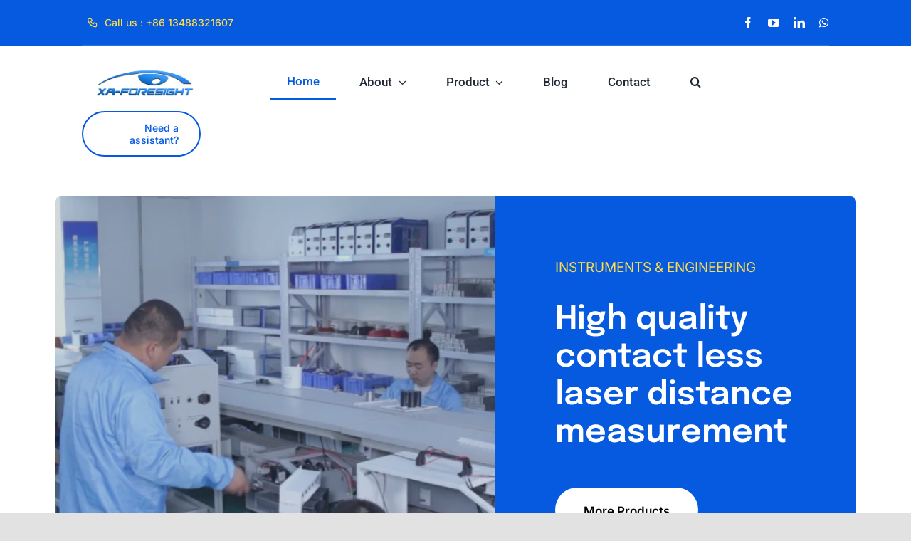

--- FILE ---
content_type: text/html; charset=UTF-8
request_url: https://fo-sight.com/wp-admin/admin-ajax.php
body_size: -113
content:
<input type="hidden" id="fusion-form-nonce-1408" name="fusion-form-nonce-1408" value="a1b5f9bfc4" />